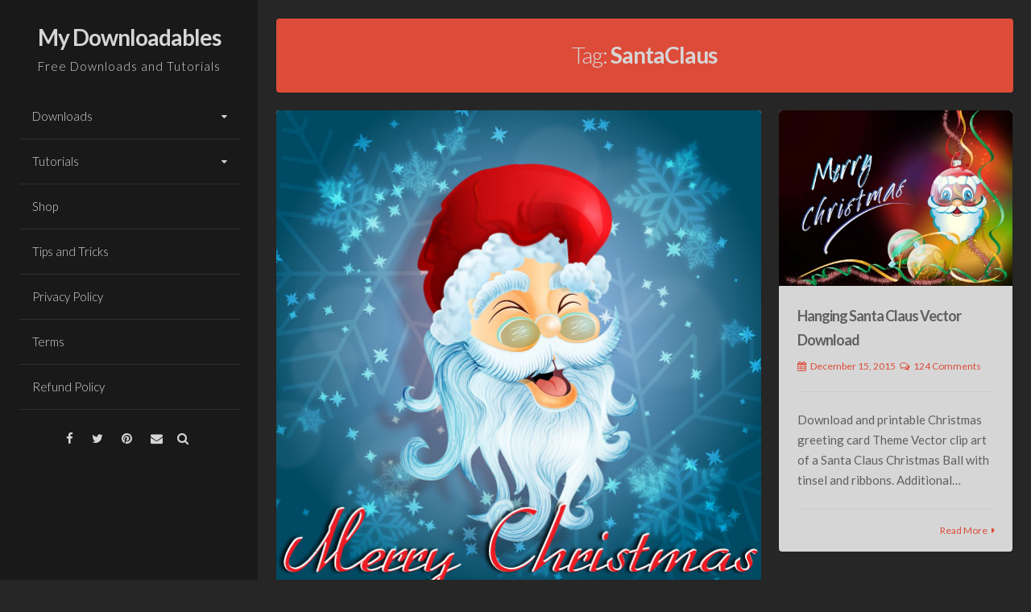

--- FILE ---
content_type: text/html; charset=UTF-8
request_url: https://mydownloadables.com/tag/santaclaus/
body_size: 13222
content:
<!DOCTYPE html>
<html lang="en-US">
<head>
<!-- ************I ADDED THIS**************************-->
    <!-- Google Tag Manager -->
<script>(function(w,d,s,l,i){w[l]=w[l]||[];w[l].push({'gtm.start':
new Date().getTime(),event:'gtm.js'});var f=d.getElementsByTagName(s)[0],
j=d.createElement(s),dl=l!='dataLayer'?'&l='+l:'';j.async=true;j.src=
'https://www.googletagmanager.com/gtm.js?id='+i+dl;f.parentNode.insertBefore(j,f);
})(window,document,'script','dataLayer','GTM-WNVHJV3');</script>
<!-- End Google Tag Manager -->
<!-- ************END**************************-->


<meta charset="UTF-8">
<meta name="viewport" content="width=device-width, initial-scale=1, maximum-scale=1">
<link rel="profile" href="https://gmpg.org/xfn/11">

<meta name='robots' content='index, follow, max-image-preview:large, max-snippet:-1, max-video-preview:-1' />
<meta name="dlm-version" content="5.1.6">
	<!-- This site is optimized with the Yoast SEO plugin v26.8 - https://yoast.com/product/yoast-seo-wordpress/ -->
	<title>SantaClaus Archives - My Downloadables</title>
	<link rel="canonical" href="https://mydownloadables.com/tag/santaclaus/" />
	<meta property="og:locale" content="en_US" />
	<meta property="og:type" content="article" />
	<meta property="og:title" content="SantaClaus Archives - My Downloadables" />
	<meta property="og:url" content="https://mydownloadables.com/tag/santaclaus/" />
	<meta property="og:site_name" content="My Downloadables" />
	<meta name="twitter:card" content="summary_large_image" />
	<script type="application/ld+json" class="yoast-schema-graph">{"@context":"https://schema.org","@graph":[{"@type":"CollectionPage","@id":"https://mydownloadables.com/tag/santaclaus/","url":"https://mydownloadables.com/tag/santaclaus/","name":"SantaClaus Archives - My Downloadables","isPartOf":{"@id":"https://mydownloadables.com/#website"},"primaryImageOfPage":{"@id":"https://mydownloadables.com/tag/santaclaus/#primaryimage"},"image":{"@id":"https://mydownloadables.com/tag/santaclaus/#primaryimage"},"thumbnailUrl":"https://mydownloadables.com/wp-content/uploads/2015/12/Laughing-SantaClausSmall.jpg","breadcrumb":{"@id":"https://mydownloadables.com/tag/santaclaus/#breadcrumb"},"inLanguage":"en-US"},{"@type":"ImageObject","inLanguage":"en-US","@id":"https://mydownloadables.com/tag/santaclaus/#primaryimage","url":"https://mydownloadables.com/wp-content/uploads/2015/12/Laughing-SantaClausSmall.jpg","contentUrl":"https://mydownloadables.com/wp-content/uploads/2015/12/Laughing-SantaClausSmall.jpg","width":600,"height":600,"caption":"Laughing Santa Claus, Christmas card, snowflake background, Santa Claus cutout, magical Christmas, Santa Claus clip art, Santa Claus vector, Santa Claus head, jolly Santa Claus, happy Santa Claus, snowy Christmas, Christmas invitation, digital Santa Claus,"},{"@type":"BreadcrumbList","@id":"https://mydownloadables.com/tag/santaclaus/#breadcrumb","itemListElement":[{"@type":"ListItem","position":1,"name":"Home","item":"https://mydownloadables.com/"},{"@type":"ListItem","position":2,"name":"SantaClaus"}]},{"@type":"WebSite","@id":"https://mydownloadables.com/#website","url":"https://mydownloadables.com/","name":"My Downloadables","description":"Free Downloads and Tutorials","potentialAction":[{"@type":"SearchAction","target":{"@type":"EntryPoint","urlTemplate":"https://mydownloadables.com/?s={search_term_string}"},"query-input":{"@type":"PropertyValueSpecification","valueRequired":true,"valueName":"search_term_string"}}],"inLanguage":"en-US"}]}</script>
	<!-- / Yoast SEO plugin. -->


<link rel='dns-prefetch' href='//fonts.googleapis.com' />
<link rel="alternate" type="application/rss+xml" title="My Downloadables &raquo; Feed" href="https://mydownloadables.com/feed/" />
<link rel="alternate" type="application/rss+xml" title="My Downloadables &raquo; Comments Feed" href="https://mydownloadables.com/comments/feed/" />
<link rel="alternate" type="application/rss+xml" title="My Downloadables &raquo; SantaClaus Tag Feed" href="https://mydownloadables.com/tag/santaclaus/feed/" />
		<!-- This site uses the Google Analytics by ExactMetrics plugin v8.11.1 - Using Analytics tracking - https://www.exactmetrics.com/ -->
							<script src="//www.googletagmanager.com/gtag/js?id=G-4X5DV8CQP6"  data-cfasync="false" data-wpfc-render="false" async></script>
			<script data-cfasync="false" data-wpfc-render="false">
				var em_version = '8.11.1';
				var em_track_user = true;
				var em_no_track_reason = '';
								var ExactMetricsDefaultLocations = {"page_location":"https:\/\/mydownloadables.com\/tag\/santaclaus\/"};
								if ( typeof ExactMetricsPrivacyGuardFilter === 'function' ) {
					var ExactMetricsLocations = (typeof ExactMetricsExcludeQuery === 'object') ? ExactMetricsPrivacyGuardFilter( ExactMetricsExcludeQuery ) : ExactMetricsPrivacyGuardFilter( ExactMetricsDefaultLocations );
				} else {
					var ExactMetricsLocations = (typeof ExactMetricsExcludeQuery === 'object') ? ExactMetricsExcludeQuery : ExactMetricsDefaultLocations;
				}

								var disableStrs = [
										'ga-disable-G-4X5DV8CQP6',
									];

				/* Function to detect opted out users */
				function __gtagTrackerIsOptedOut() {
					for (var index = 0; index < disableStrs.length; index++) {
						if (document.cookie.indexOf(disableStrs[index] + '=true') > -1) {
							return true;
						}
					}

					return false;
				}

				/* Disable tracking if the opt-out cookie exists. */
				if (__gtagTrackerIsOptedOut()) {
					for (var index = 0; index < disableStrs.length; index++) {
						window[disableStrs[index]] = true;
					}
				}

				/* Opt-out function */
				function __gtagTrackerOptout() {
					for (var index = 0; index < disableStrs.length; index++) {
						document.cookie = disableStrs[index] + '=true; expires=Thu, 31 Dec 2099 23:59:59 UTC; path=/';
						window[disableStrs[index]] = true;
					}
				}

				if ('undefined' === typeof gaOptout) {
					function gaOptout() {
						__gtagTrackerOptout();
					}
				}
								window.dataLayer = window.dataLayer || [];

				window.ExactMetricsDualTracker = {
					helpers: {},
					trackers: {},
				};
				if (em_track_user) {
					function __gtagDataLayer() {
						dataLayer.push(arguments);
					}

					function __gtagTracker(type, name, parameters) {
						if (!parameters) {
							parameters = {};
						}

						if (parameters.send_to) {
							__gtagDataLayer.apply(null, arguments);
							return;
						}

						if (type === 'event') {
														parameters.send_to = exactmetrics_frontend.v4_id;
							var hookName = name;
							if (typeof parameters['event_category'] !== 'undefined') {
								hookName = parameters['event_category'] + ':' + name;
							}

							if (typeof ExactMetricsDualTracker.trackers[hookName] !== 'undefined') {
								ExactMetricsDualTracker.trackers[hookName](parameters);
							} else {
								__gtagDataLayer('event', name, parameters);
							}
							
						} else {
							__gtagDataLayer.apply(null, arguments);
						}
					}

					__gtagTracker('js', new Date());
					__gtagTracker('set', {
						'developer_id.dNDMyYj': true,
											});
					if ( ExactMetricsLocations.page_location ) {
						__gtagTracker('set', ExactMetricsLocations);
					}
										__gtagTracker('config', 'G-4X5DV8CQP6', {"forceSSL":"true"} );
										window.gtag = __gtagTracker;										(function () {
						/* https://developers.google.com/analytics/devguides/collection/analyticsjs/ */
						/* ga and __gaTracker compatibility shim. */
						var noopfn = function () {
							return null;
						};
						var newtracker = function () {
							return new Tracker();
						};
						var Tracker = function () {
							return null;
						};
						var p = Tracker.prototype;
						p.get = noopfn;
						p.set = noopfn;
						p.send = function () {
							var args = Array.prototype.slice.call(arguments);
							args.unshift('send');
							__gaTracker.apply(null, args);
						};
						var __gaTracker = function () {
							var len = arguments.length;
							if (len === 0) {
								return;
							}
							var f = arguments[len - 1];
							if (typeof f !== 'object' || f === null || typeof f.hitCallback !== 'function') {
								if ('send' === arguments[0]) {
									var hitConverted, hitObject = false, action;
									if ('event' === arguments[1]) {
										if ('undefined' !== typeof arguments[3]) {
											hitObject = {
												'eventAction': arguments[3],
												'eventCategory': arguments[2],
												'eventLabel': arguments[4],
												'value': arguments[5] ? arguments[5] : 1,
											}
										}
									}
									if ('pageview' === arguments[1]) {
										if ('undefined' !== typeof arguments[2]) {
											hitObject = {
												'eventAction': 'page_view',
												'page_path': arguments[2],
											}
										}
									}
									if (typeof arguments[2] === 'object') {
										hitObject = arguments[2];
									}
									if (typeof arguments[5] === 'object') {
										Object.assign(hitObject, arguments[5]);
									}
									if ('undefined' !== typeof arguments[1].hitType) {
										hitObject = arguments[1];
										if ('pageview' === hitObject.hitType) {
											hitObject.eventAction = 'page_view';
										}
									}
									if (hitObject) {
										action = 'timing' === arguments[1].hitType ? 'timing_complete' : hitObject.eventAction;
										hitConverted = mapArgs(hitObject);
										__gtagTracker('event', action, hitConverted);
									}
								}
								return;
							}

							function mapArgs(args) {
								var arg, hit = {};
								var gaMap = {
									'eventCategory': 'event_category',
									'eventAction': 'event_action',
									'eventLabel': 'event_label',
									'eventValue': 'event_value',
									'nonInteraction': 'non_interaction',
									'timingCategory': 'event_category',
									'timingVar': 'name',
									'timingValue': 'value',
									'timingLabel': 'event_label',
									'page': 'page_path',
									'location': 'page_location',
									'title': 'page_title',
									'referrer' : 'page_referrer',
								};
								for (arg in args) {
																		if (!(!args.hasOwnProperty(arg) || !gaMap.hasOwnProperty(arg))) {
										hit[gaMap[arg]] = args[arg];
									} else {
										hit[arg] = args[arg];
									}
								}
								return hit;
							}

							try {
								f.hitCallback();
							} catch (ex) {
							}
						};
						__gaTracker.create = newtracker;
						__gaTracker.getByName = newtracker;
						__gaTracker.getAll = function () {
							return [];
						};
						__gaTracker.remove = noopfn;
						__gaTracker.loaded = true;
						window['__gaTracker'] = __gaTracker;
					})();
									} else {
										console.log("");
					(function () {
						function __gtagTracker() {
							return null;
						}

						window['__gtagTracker'] = __gtagTracker;
						window['gtag'] = __gtagTracker;
					})();
									}
			</script>
							<!-- / Google Analytics by ExactMetrics -->
		<style id='wp-img-auto-sizes-contain-inline-css'>
img:is([sizes=auto i],[sizes^="auto," i]){contain-intrinsic-size:3000px 1500px}
/*# sourceURL=wp-img-auto-sizes-contain-inline-css */
</style>
<style id='wp-emoji-styles-inline-css'>

	img.wp-smiley, img.emoji {
		display: inline !important;
		border: none !important;
		box-shadow: none !important;
		height: 1em !important;
		width: 1em !important;
		margin: 0 0.07em !important;
		vertical-align: -0.1em !important;
		background: none !important;
		padding: 0 !important;
	}
/*# sourceURL=wp-emoji-styles-inline-css */
</style>
<style id='wp-block-library-inline-css'>
:root{--wp-block-synced-color:#7a00df;--wp-block-synced-color--rgb:122,0,223;--wp-bound-block-color:var(--wp-block-synced-color);--wp-editor-canvas-background:#ddd;--wp-admin-theme-color:#007cba;--wp-admin-theme-color--rgb:0,124,186;--wp-admin-theme-color-darker-10:#006ba1;--wp-admin-theme-color-darker-10--rgb:0,107,160.5;--wp-admin-theme-color-darker-20:#005a87;--wp-admin-theme-color-darker-20--rgb:0,90,135;--wp-admin-border-width-focus:2px}@media (min-resolution:192dpi){:root{--wp-admin-border-width-focus:1.5px}}.wp-element-button{cursor:pointer}:root .has-very-light-gray-background-color{background-color:#eee}:root .has-very-dark-gray-background-color{background-color:#313131}:root .has-very-light-gray-color{color:#eee}:root .has-very-dark-gray-color{color:#313131}:root .has-vivid-green-cyan-to-vivid-cyan-blue-gradient-background{background:linear-gradient(135deg,#00d084,#0693e3)}:root .has-purple-crush-gradient-background{background:linear-gradient(135deg,#34e2e4,#4721fb 50%,#ab1dfe)}:root .has-hazy-dawn-gradient-background{background:linear-gradient(135deg,#faaca8,#dad0ec)}:root .has-subdued-olive-gradient-background{background:linear-gradient(135deg,#fafae1,#67a671)}:root .has-atomic-cream-gradient-background{background:linear-gradient(135deg,#fdd79a,#004a59)}:root .has-nightshade-gradient-background{background:linear-gradient(135deg,#330968,#31cdcf)}:root .has-midnight-gradient-background{background:linear-gradient(135deg,#020381,#2874fc)}:root{--wp--preset--font-size--normal:16px;--wp--preset--font-size--huge:42px}.has-regular-font-size{font-size:1em}.has-larger-font-size{font-size:2.625em}.has-normal-font-size{font-size:var(--wp--preset--font-size--normal)}.has-huge-font-size{font-size:var(--wp--preset--font-size--huge)}.has-text-align-center{text-align:center}.has-text-align-left{text-align:left}.has-text-align-right{text-align:right}.has-fit-text{white-space:nowrap!important}#end-resizable-editor-section{display:none}.aligncenter{clear:both}.items-justified-left{justify-content:flex-start}.items-justified-center{justify-content:center}.items-justified-right{justify-content:flex-end}.items-justified-space-between{justify-content:space-between}.screen-reader-text{border:0;clip-path:inset(50%);height:1px;margin:-1px;overflow:hidden;padding:0;position:absolute;width:1px;word-wrap:normal!important}.screen-reader-text:focus{background-color:#ddd;clip-path:none;color:#444;display:block;font-size:1em;height:auto;left:5px;line-height:normal;padding:15px 23px 14px;text-decoration:none;top:5px;width:auto;z-index:100000}html :where(.has-border-color){border-style:solid}html :where([style*=border-top-color]){border-top-style:solid}html :where([style*=border-right-color]){border-right-style:solid}html :where([style*=border-bottom-color]){border-bottom-style:solid}html :where([style*=border-left-color]){border-left-style:solid}html :where([style*=border-width]){border-style:solid}html :where([style*=border-top-width]){border-top-style:solid}html :where([style*=border-right-width]){border-right-style:solid}html :where([style*=border-bottom-width]){border-bottom-style:solid}html :where([style*=border-left-width]){border-left-style:solid}html :where(img[class*=wp-image-]){height:auto;max-width:100%}:where(figure){margin:0 0 1em}html :where(.is-position-sticky){--wp-admin--admin-bar--position-offset:var(--wp-admin--admin-bar--height,0px)}@media screen and (max-width:600px){html :where(.is-position-sticky){--wp-admin--admin-bar--position-offset:0px}}

/*# sourceURL=wp-block-library-inline-css */
</style><style id='global-styles-inline-css'>
:root{--wp--preset--aspect-ratio--square: 1;--wp--preset--aspect-ratio--4-3: 4/3;--wp--preset--aspect-ratio--3-4: 3/4;--wp--preset--aspect-ratio--3-2: 3/2;--wp--preset--aspect-ratio--2-3: 2/3;--wp--preset--aspect-ratio--16-9: 16/9;--wp--preset--aspect-ratio--9-16: 9/16;--wp--preset--color--black: #000000;--wp--preset--color--cyan-bluish-gray: #abb8c3;--wp--preset--color--white: #ffffff;--wp--preset--color--pale-pink: #f78da7;--wp--preset--color--vivid-red: #cf2e2e;--wp--preset--color--luminous-vivid-orange: #ff6900;--wp--preset--color--luminous-vivid-amber: #fcb900;--wp--preset--color--light-green-cyan: #7bdcb5;--wp--preset--color--vivid-green-cyan: #00d084;--wp--preset--color--pale-cyan-blue: #8ed1fc;--wp--preset--color--vivid-cyan-blue: #0693e3;--wp--preset--color--vivid-purple: #9b51e0;--wp--preset--gradient--vivid-cyan-blue-to-vivid-purple: linear-gradient(135deg,rgb(6,147,227) 0%,rgb(155,81,224) 100%);--wp--preset--gradient--light-green-cyan-to-vivid-green-cyan: linear-gradient(135deg,rgb(122,220,180) 0%,rgb(0,208,130) 100%);--wp--preset--gradient--luminous-vivid-amber-to-luminous-vivid-orange: linear-gradient(135deg,rgb(252,185,0) 0%,rgb(255,105,0) 100%);--wp--preset--gradient--luminous-vivid-orange-to-vivid-red: linear-gradient(135deg,rgb(255,105,0) 0%,rgb(207,46,46) 100%);--wp--preset--gradient--very-light-gray-to-cyan-bluish-gray: linear-gradient(135deg,rgb(238,238,238) 0%,rgb(169,184,195) 100%);--wp--preset--gradient--cool-to-warm-spectrum: linear-gradient(135deg,rgb(74,234,220) 0%,rgb(151,120,209) 20%,rgb(207,42,186) 40%,rgb(238,44,130) 60%,rgb(251,105,98) 80%,rgb(254,248,76) 100%);--wp--preset--gradient--blush-light-purple: linear-gradient(135deg,rgb(255,206,236) 0%,rgb(152,150,240) 100%);--wp--preset--gradient--blush-bordeaux: linear-gradient(135deg,rgb(254,205,165) 0%,rgb(254,45,45) 50%,rgb(107,0,62) 100%);--wp--preset--gradient--luminous-dusk: linear-gradient(135deg,rgb(255,203,112) 0%,rgb(199,81,192) 50%,rgb(65,88,208) 100%);--wp--preset--gradient--pale-ocean: linear-gradient(135deg,rgb(255,245,203) 0%,rgb(182,227,212) 50%,rgb(51,167,181) 100%);--wp--preset--gradient--electric-grass: linear-gradient(135deg,rgb(202,248,128) 0%,rgb(113,206,126) 100%);--wp--preset--gradient--midnight: linear-gradient(135deg,rgb(2,3,129) 0%,rgb(40,116,252) 100%);--wp--preset--font-size--small: 13px;--wp--preset--font-size--medium: 20px;--wp--preset--font-size--large: 18px;--wp--preset--font-size--x-large: 42px;--wp--preset--font-size--regular: 15px;--wp--preset--font-size--larger: 22px;--wp--preset--spacing--20: 0.44rem;--wp--preset--spacing--30: 0.67rem;--wp--preset--spacing--40: 1rem;--wp--preset--spacing--50: 1.5rem;--wp--preset--spacing--60: 2.25rem;--wp--preset--spacing--70: 3.38rem;--wp--preset--spacing--80: 5.06rem;--wp--preset--shadow--natural: 6px 6px 9px rgba(0, 0, 0, 0.2);--wp--preset--shadow--deep: 12px 12px 50px rgba(0, 0, 0, 0.4);--wp--preset--shadow--sharp: 6px 6px 0px rgba(0, 0, 0, 0.2);--wp--preset--shadow--outlined: 6px 6px 0px -3px rgb(255, 255, 255), 6px 6px rgb(0, 0, 0);--wp--preset--shadow--crisp: 6px 6px 0px rgb(0, 0, 0);}:where(.is-layout-flex){gap: 0.5em;}:where(.is-layout-grid){gap: 0.5em;}body .is-layout-flex{display: flex;}.is-layout-flex{flex-wrap: wrap;align-items: center;}.is-layout-flex > :is(*, div){margin: 0;}body .is-layout-grid{display: grid;}.is-layout-grid > :is(*, div){margin: 0;}:where(.wp-block-columns.is-layout-flex){gap: 2em;}:where(.wp-block-columns.is-layout-grid){gap: 2em;}:where(.wp-block-post-template.is-layout-flex){gap: 1.25em;}:where(.wp-block-post-template.is-layout-grid){gap: 1.25em;}.has-black-color{color: var(--wp--preset--color--black) !important;}.has-cyan-bluish-gray-color{color: var(--wp--preset--color--cyan-bluish-gray) !important;}.has-white-color{color: var(--wp--preset--color--white) !important;}.has-pale-pink-color{color: var(--wp--preset--color--pale-pink) !important;}.has-vivid-red-color{color: var(--wp--preset--color--vivid-red) !important;}.has-luminous-vivid-orange-color{color: var(--wp--preset--color--luminous-vivid-orange) !important;}.has-luminous-vivid-amber-color{color: var(--wp--preset--color--luminous-vivid-amber) !important;}.has-light-green-cyan-color{color: var(--wp--preset--color--light-green-cyan) !important;}.has-vivid-green-cyan-color{color: var(--wp--preset--color--vivid-green-cyan) !important;}.has-pale-cyan-blue-color{color: var(--wp--preset--color--pale-cyan-blue) !important;}.has-vivid-cyan-blue-color{color: var(--wp--preset--color--vivid-cyan-blue) !important;}.has-vivid-purple-color{color: var(--wp--preset--color--vivid-purple) !important;}.has-black-background-color{background-color: var(--wp--preset--color--black) !important;}.has-cyan-bluish-gray-background-color{background-color: var(--wp--preset--color--cyan-bluish-gray) !important;}.has-white-background-color{background-color: var(--wp--preset--color--white) !important;}.has-pale-pink-background-color{background-color: var(--wp--preset--color--pale-pink) !important;}.has-vivid-red-background-color{background-color: var(--wp--preset--color--vivid-red) !important;}.has-luminous-vivid-orange-background-color{background-color: var(--wp--preset--color--luminous-vivid-orange) !important;}.has-luminous-vivid-amber-background-color{background-color: var(--wp--preset--color--luminous-vivid-amber) !important;}.has-light-green-cyan-background-color{background-color: var(--wp--preset--color--light-green-cyan) !important;}.has-vivid-green-cyan-background-color{background-color: var(--wp--preset--color--vivid-green-cyan) !important;}.has-pale-cyan-blue-background-color{background-color: var(--wp--preset--color--pale-cyan-blue) !important;}.has-vivid-cyan-blue-background-color{background-color: var(--wp--preset--color--vivid-cyan-blue) !important;}.has-vivid-purple-background-color{background-color: var(--wp--preset--color--vivid-purple) !important;}.has-black-border-color{border-color: var(--wp--preset--color--black) !important;}.has-cyan-bluish-gray-border-color{border-color: var(--wp--preset--color--cyan-bluish-gray) !important;}.has-white-border-color{border-color: var(--wp--preset--color--white) !important;}.has-pale-pink-border-color{border-color: var(--wp--preset--color--pale-pink) !important;}.has-vivid-red-border-color{border-color: var(--wp--preset--color--vivid-red) !important;}.has-luminous-vivid-orange-border-color{border-color: var(--wp--preset--color--luminous-vivid-orange) !important;}.has-luminous-vivid-amber-border-color{border-color: var(--wp--preset--color--luminous-vivid-amber) !important;}.has-light-green-cyan-border-color{border-color: var(--wp--preset--color--light-green-cyan) !important;}.has-vivid-green-cyan-border-color{border-color: var(--wp--preset--color--vivid-green-cyan) !important;}.has-pale-cyan-blue-border-color{border-color: var(--wp--preset--color--pale-cyan-blue) !important;}.has-vivid-cyan-blue-border-color{border-color: var(--wp--preset--color--vivid-cyan-blue) !important;}.has-vivid-purple-border-color{border-color: var(--wp--preset--color--vivid-purple) !important;}.has-vivid-cyan-blue-to-vivid-purple-gradient-background{background: var(--wp--preset--gradient--vivid-cyan-blue-to-vivid-purple) !important;}.has-light-green-cyan-to-vivid-green-cyan-gradient-background{background: var(--wp--preset--gradient--light-green-cyan-to-vivid-green-cyan) !important;}.has-luminous-vivid-amber-to-luminous-vivid-orange-gradient-background{background: var(--wp--preset--gradient--luminous-vivid-amber-to-luminous-vivid-orange) !important;}.has-luminous-vivid-orange-to-vivid-red-gradient-background{background: var(--wp--preset--gradient--luminous-vivid-orange-to-vivid-red) !important;}.has-very-light-gray-to-cyan-bluish-gray-gradient-background{background: var(--wp--preset--gradient--very-light-gray-to-cyan-bluish-gray) !important;}.has-cool-to-warm-spectrum-gradient-background{background: var(--wp--preset--gradient--cool-to-warm-spectrum) !important;}.has-blush-light-purple-gradient-background{background: var(--wp--preset--gradient--blush-light-purple) !important;}.has-blush-bordeaux-gradient-background{background: var(--wp--preset--gradient--blush-bordeaux) !important;}.has-luminous-dusk-gradient-background{background: var(--wp--preset--gradient--luminous-dusk) !important;}.has-pale-ocean-gradient-background{background: var(--wp--preset--gradient--pale-ocean) !important;}.has-electric-grass-gradient-background{background: var(--wp--preset--gradient--electric-grass) !important;}.has-midnight-gradient-background{background: var(--wp--preset--gradient--midnight) !important;}.has-small-font-size{font-size: var(--wp--preset--font-size--small) !important;}.has-medium-font-size{font-size: var(--wp--preset--font-size--medium) !important;}.has-large-font-size{font-size: var(--wp--preset--font-size--large) !important;}.has-x-large-font-size{font-size: var(--wp--preset--font-size--x-large) !important;}
/*# sourceURL=global-styles-inline-css */
</style>

<style id='classic-theme-styles-inline-css'>
/*! This file is auto-generated */
.wp-block-button__link{color:#fff;background-color:#32373c;border-radius:9999px;box-shadow:none;text-decoration:none;padding:calc(.667em + 2px) calc(1.333em + 2px);font-size:1.125em}.wp-block-file__button{background:#32373c;color:#fff;text-decoration:none}
/*# sourceURL=/wp-includes/css/classic-themes.min.css */
</style>
<link rel='stylesheet' id='contact-form-7-css' href='https://mydownloadables.com/wp-content/plugins/contact-form-7/includes/css/styles.css?ver=6.1.4' media='all' />
<link rel='stylesheet' id='woocommerce-layout-css' href='https://mydownloadables.com/wp-content/plugins/woocommerce/assets/css/woocommerce-layout.css?ver=10.4.3' media='all' />
<link rel='stylesheet' id='woocommerce-smallscreen-css' href='https://mydownloadables.com/wp-content/plugins/woocommerce/assets/css/woocommerce-smallscreen.css?ver=10.4.3' media='only screen and (max-width: 768px)' />
<link rel='stylesheet' id='woocommerce-general-css' href='https://mydownloadables.com/wp-content/plugins/woocommerce/assets/css/woocommerce.css?ver=10.4.3' media='all' />
<style id='woocommerce-inline-inline-css'>
.woocommerce form .form-row .required { visibility: visible; }
/*# sourceURL=woocommerce-inline-inline-css */
</style>
<link rel='stylesheet' id='wp-mcm-styles-css' href='https://mydownloadables.com/wp-content/plugins/wp-media-category-management/css/wp-mcm-styles.css?ver=2.5.0.1' media='all' />
<link rel='stylesheet' id='annina-style-css' href='https://mydownloadables.com/wp-content/themes/annina-child/style.css?ver=1.0' media='all' />
<link rel='stylesheet' id='font-awesome-css' href='https://mydownloadables.com/wp-content/themes/annina/css/font-awesome.min.css?ver=4.7.0' media='all' />
<link rel='stylesheet' id='annina-googlefonts-css' href='//fonts.googleapis.com/css2?family=Lato:wght@300;400;700&#038;display=swap' media='all' />
<link rel='stylesheet' id='arpw-style-css' href='https://mydownloadables.com/wp-content/plugins/advanced-random-posts-widget/assets/css/arpw-frontend.css?ver=6.9' media='all' />
<script src="https://mydownloadables.com/wp-content/plugins/google-analytics-dashboard-for-wp/assets/js/frontend-gtag.min.js?ver=8.11.1" id="exactmetrics-frontend-script-js" async data-wp-strategy="async"></script>
<script data-cfasync="false" data-wpfc-render="false" id='exactmetrics-frontend-script-js-extra'>var exactmetrics_frontend = {"js_events_tracking":"true","download_extensions":"zip,mp3,mpeg,pdf,docx,pptx,xlsx,rar","inbound_paths":"[{\"path\":\"\\\/go\\\/\",\"label\":\"affiliate\"},{\"path\":\"\\\/recommend\\\/\",\"label\":\"affiliate\"}]","home_url":"https:\/\/mydownloadables.com","hash_tracking":"false","v4_id":"G-4X5DV8CQP6"};</script>
<script src="https://mydownloadables.com/wp-includes/js/jquery/jquery.min.js?ver=3.7.1" id="jquery-core-js"></script>
<script src="https://mydownloadables.com/wp-includes/js/jquery/jquery-migrate.min.js?ver=3.4.1" id="jquery-migrate-js"></script>
<script src="https://mydownloadables.com/wp-content/plugins/woocommerce/assets/js/jquery-blockui/jquery.blockUI.min.js?ver=2.7.0-wc.10.4.3" id="wc-jquery-blockui-js" defer data-wp-strategy="defer"></script>
<script id="wc-add-to-cart-js-extra">
var wc_add_to_cart_params = {"ajax_url":"/wp-admin/admin-ajax.php","wc_ajax_url":"/?wc-ajax=%%endpoint%%","i18n_view_cart":"View cart","cart_url":"https://mydownloadables.com/cart/","is_cart":"","cart_redirect_after_add":"no"};
//# sourceURL=wc-add-to-cart-js-extra
</script>
<script src="https://mydownloadables.com/wp-content/plugins/woocommerce/assets/js/frontend/add-to-cart.min.js?ver=10.4.3" id="wc-add-to-cart-js" defer data-wp-strategy="defer"></script>
<script src="https://mydownloadables.com/wp-content/plugins/woocommerce/assets/js/js-cookie/js.cookie.min.js?ver=2.1.4-wc.10.4.3" id="wc-js-cookie-js" defer data-wp-strategy="defer"></script>
<script id="woocommerce-js-extra">
var woocommerce_params = {"ajax_url":"/wp-admin/admin-ajax.php","wc_ajax_url":"/?wc-ajax=%%endpoint%%","i18n_password_show":"Show password","i18n_password_hide":"Hide password"};
//# sourceURL=woocommerce-js-extra
</script>
<script src="https://mydownloadables.com/wp-content/plugins/woocommerce/assets/js/frontend/woocommerce.min.js?ver=10.4.3" id="woocommerce-js" defer data-wp-strategy="defer"></script>
<link rel="https://api.w.org/" href="https://mydownloadables.com/wp-json/" /><link rel="alternate" title="JSON" type="application/json" href="https://mydownloadables.com/wp-json/wp/v2/tags/109" /><link rel="EditURI" type="application/rsd+xml" title="RSD" href="https://mydownloadables.com/xmlrpc.php?rsd" />
<meta name="generator" content="WordPress 6.9" />
<meta name="generator" content="WooCommerce 10.4.3" />

<style id="annina-custom-css">
		body,
	button,
	input,
	select,
	textarea,
	a:hover,
	a:focus,
	a:active,
	.entry-title a	{
		color: #606060;
	}
		
		.site-header {
		background: #191919;
	}
		
			#search-full {
		background: rgba(214, 214, 214, 0.9);
	}
	button,
	input[type="button"],
	input[type="reset"],
	input[type="submit"],
	.site-header a, 
	.site-header a:hover, 
	.site-header a:focus, 
	.site-header, 
	.site-footer a, 
	.site-footer a:hover,
	.comment-navigation .nav-previous a, 
	.comment-navigation .nav-previous a:hover,
	.comment-navigation .nav-next a, 
	.comment-navigation .nav-next a:hover,
	.post-navigation .meta-nav, 
	.paging-navigation .meta-nav,
	#wp-calendar > caption,
	.content-annina-title,
	.widget_tag_cloud a,
	.navigation.pagination .nav-links .page-numbers {
		color: #d6d6d6;
	}
	.post-navigation .meta-nav:hover, 
	.paging-navigation .meta-nav:hover,
	.content-annina,
	#disqus_thread,
	.navigation.pagination .nav-links a.page-numbers:hover,
	.navigation.pagination .nav-links .page-numbers.current {
		background: #d6d6d6;
	}
		
		
</style>
    	<noscript><style>.woocommerce-product-gallery{ opacity: 1 !important; }</style></noscript>
	<style id="custom-background-css">
body.custom-background { background-color: #262626; }
</style>
			<style id="wp-custom-css">
			.woocommerce div.product {
     background-color: #d6d6d6;
	padding: 20px;
}
		</style>
		<!-- ************I ADDED THIS**************************-->
    <!-- MAILCHIMP -->
<script id="mcjs">!function(c,h,i,m,p){m=c.createElement(h),p=c.getElementsByTagName(h)[0],m.async=1,m.src=i,p.parentNode.insertBefore(m,p)}(document,"script","https://chimpstatic.com/mcjs-connected/js/users/e2c1925d750bfb3573ed63a84/2923c45e49e0dcbbacfded56c.js");</script>
<!-- End MAILCHIMP -->
<!-- ************END**************************-->
<link rel='stylesheet' id='wc-stripe-blocks-checkout-style-css' href='https://mydownloadables.com/wp-content/plugins/woocommerce-gateway-stripe/build/upe-blocks.css?ver=5149cca93b0373758856' media='all' />
<link rel='stylesheet' id='wc-blocks-style-css' href='https://mydownloadables.com/wp-content/plugins/woocommerce/assets/client/blocks/wc-blocks.css?ver=wc-10.4.3' media='all' />
</head>
<body class="archive tag tag-santaclaus tag-109 custom-background wp-embed-responsive wp-theme-annina wp-child-theme-annina-child theme-annina woocommerce-no-js">
<!-- ************I ADDED THIS**************************-->
    <!-- Google Tag Manager (noscript) -->
<noscript><iframe src="https://www.googletagmanager.com/ns.html?id=GTM-WNVHJV3"
height="0" width="0" style="display:none;visibility:hidden"></iframe></noscript>
<!-- End Google Tag Manager (noscript) -->
<!-- ************END**************************-->

<div id="page" class="hfeed site">
<!-- Start: Search Form -->
	<div id="search-full">
		<div class="search-container">
			<form method="get" id="search-form" action="https://mydownloadables.com/">
				<label>
					<span class="screen-reader-text">Search for:</span>
					<input type="search" name="s" id="search-field" placeholder="Type here and hit enter...">
				</label>
			</form>
			<span><a id="close-search"><i class="fa fa-close spaceRight"></i>Close</a></span>
		</div>
	</div>
<!-- End: Search Form -->

	<a class="skip-link screen-reader-text" href="#content">Skip to content</a>

	<header id="masthead" class="site-header">
		<div class="site-branding annCenter">
							<p class="site-title"><a href="https://mydownloadables.com/" rel="home">My Downloadables</a></p>
							<p class="site-description">Free Downloads and Tutorials</p>
					</div>

		<nav id="site-navigation" class="main-navigation">
			<button class="menu-toggle">Main Menu<i class="fa fa-align-justify"></i></button>
			<div class="menu-main-container"><ul id="menu-main" class="menu"><li id="menu-item-715" class="menu-item menu-item-type-taxonomy menu-item-object-category menu-item-has-children menu-item-715"><a href="https://mydownloadables.com/category/downloads/">Downloads</a>
<ul class="sub-menu">
	<li id="menu-item-878" class="menu-item menu-item-type-taxonomy menu-item-object-category menu-item-878"><a href="https://mydownloadables.com/category/downloads/templates/">Templates</a></li>
	<li id="menu-item-723" class="menu-item menu-item-type-taxonomy menu-item-object-category menu-item-723"><a href="https://mydownloadables.com/category/downloads/free-downloads/">Free Downloads</a></li>
</ul>
</li>
<li id="menu-item-163" class="menu-item menu-item-type-taxonomy menu-item-object-category menu-item-has-children menu-item-163"><a href="https://mydownloadables.com/category/tutorials/">Tutorials</a>
<ul class="sub-menu">
	<li id="menu-item-164" class="menu-item menu-item-type-taxonomy menu-item-object-category menu-item-164"><a href="https://mydownloadables.com/category/tutorials/illustrator/">Adobe Illustrator</a></li>
</ul>
</li>
<li id="menu-item-991" class="menu-item menu-item-type-post_type menu-item-object-page menu-item-991"><a href="https://mydownloadables.com/shop/">Shop</a></li>
<li id="menu-item-684" class="menu-item menu-item-type-taxonomy menu-item-object-category menu-item-684"><a href="https://mydownloadables.com/category/tipsandtricks/">Tips and Tricks</a></li>
<li id="menu-item-626" class="menu-item menu-item-type-post_type menu-item-object-page menu-item-privacy-policy menu-item-626"><a rel="privacy-policy" href="https://mydownloadables.com/privacy-policy/">Privacy Policy</a></li>
<li id="menu-item-990" class="menu-item menu-item-type-post_type menu-item-object-page menu-item-990"><a href="https://mydownloadables.com/terms/">Terms</a></li>
<li id="menu-item-989" class="menu-item menu-item-type-post_type menu-item-object-page menu-item-989"><a href="https://mydownloadables.com/refund-policy/">Refund Policy</a></li>
</ul></div>		</nav><!-- #site-navigation -->

			<div class="socialLine annCenter">
									<a href="https://www.facebook.com/Mira-Sbaiti-517947878371288" title="Facebook"><i class="fa fa-facebook spaceRightDouble" aria-hidden="true"><span class="screen-reader-text">Facebook</span></i></a>
										
									<a href="https://twitter.com/november1123" title="Twitter"><i class="fa fa-twitter spaceRightDouble" aria-hidden="true"><span class="screen-reader-text">Twitter</span></i></a>
										
										
										
										
										
									<a href="https://www.pinterest.com/mirasbaiti/" title="Pinterest"><i class="fa fa-pinterest spaceRightDouble" aria-hidden="true"><span class="screen-reader-text">Pinterest</span></i></a>
										
								
								
								
									<a href="/cdn-cgi/l/email-protection#a3ce858092939698858092929798c28580939597988580939a9a988580929296988e8580939692988580939692988dc0cc858092939a98" title="Email"><i class="fa fa-envelope spaceRightDouble" aria-hidden="true"><span class="screen-reader-text">Email</span></i></a>
								
									<div id="open-search" class="top-search"><i class="fa spaceRightDouble fa-search" aria-hidden="true"></i></div>
							</div>
	</header><!-- #masthead -->

	<div id="content" class="site-content">

	<section id="primary" class="content-area">
		<main id="main" class="site-main">

		
			<header class="page-header">
				<div class="content-annina-title annDouble">
					<h1 class="page-title">Tag: <span>SantaClaus</span></h1>				</div><!-- .content-annina -->
			</header><!-- .page-header -->
			
						<div class="annina" id="mainAnnina">
			<div class="grid-sizer"></div>
						
				<article id="post-557" class="anninamas w2 post-557 post type-post status-publish format-standard has-post-thumbnail hentry category-downloads tag-christmas-card-clip-art-vector-download tag-christmas-clipart-vector-download tag-christmas-star-vector-download tag-christmas-tree-vector-download tag-christmasballs tag-christmascard tag-christmasfestive tag-christmasstreamers tag-merry-christmas-vector-download tag-santaclaus">
	<div class="content-annina">
	
	<div class="entry-featuredImg"><a href="https://mydownloadables.com/laughing-santa-claus-vector-download/" title="Laughing Santa Claus Vector Download"><span class="overlay-img"></span><img width="600" height="600" src="https://mydownloadables.com/wp-content/uploads/2015/12/Laughing-SantaClausSmall.jpg" class="annina-loop-featured-image wp-post-image" alt="Laughing Santa Claus, Christmas card, snowflake background, Santa Claus cutout, magical Christmas, Santa Claus clip art, Santa Claus vector, Santa Claus head, jolly Santa Claus, happy Santa Claus, snowy Christmas, Christmas invitation, digital Santa Claus," decoding="async" srcset="https://mydownloadables.com/wp-content/uploads/2015/12/Laughing-SantaClausSmall.jpg 600w, https://mydownloadables.com/wp-content/uploads/2015/12/Laughing-SantaClausSmall-300x300.jpg 300w, https://mydownloadables.com/wp-content/uploads/2015/12/Laughing-SantaClausSmall-100x100.jpg 100w, https://mydownloadables.com/wp-content/uploads/2015/12/Laughing-SantaClausSmall-595x595.jpg 595w, https://mydownloadables.com/wp-content/uploads/2015/12/Laughing-SantaClausSmall-450x450.jpg 450w, https://mydownloadables.com/wp-content/uploads/2015/12/Laughing-SantaClausSmall-50x50.jpg 50w" sizes="(max-width: 600px) 100vw, 600px" /></a></div>	
	<header class="entry-header">
		<h3 class="entry-title"><a href="https://mydownloadables.com/laughing-santa-claus-vector-download/" rel="bookmark">Laughing Santa Claus Vector Download</a></h3>
				<div class="entry-meta smallPart">
			<span class="posted-on"><i class="fa fa-calendar spaceRight" aria-hidden="true"></i><time class="entry-date published updated" datetime="2015-12-15T22:55:10+00:00">December 15, 2015</time></span><span class="byline"><i class="fa fa-user spaceLeftRight" aria-hidden="true"></i><span class="author vcard"><a class="url fn n" href="https://mydownloadables.com/author/d-drift/">My Downloadables</a></span></span><span class="comments-link"><i class="fa fa-comments-o spaceLeftRight" aria-hidden="true"></i><a href="https://mydownloadables.com/laughing-santa-claus-vector-download/#comments">593 Comments</a></span>		</div><!-- .entry-meta -->
			</header><!-- .entry-header -->

	<div class="entry-summary">
		<p>Download and printable Christmas greeting card Theme Vector clip art of a laughing Santa Claus on a blue snowflake background.&hellip;</p>
	</div><!-- .entry-summary -->

	<footer class="entry-footer smallPart annCenter">
				<span class="read-more"><a href="https://mydownloadables.com/laughing-santa-claus-vector-download/" title="Laughing Santa Claus Vector Download">Read More</a><i class="fa spaceLeft fa-caret-right"></i></span>
			</footer><!-- .entry-footer -->
	</div><!-- .content-annina -->
</article><!-- #post-## -->

			
				<article id="post-553" class="anninamas post-553 post type-post status-publish format-standard has-post-thumbnail hentry category-downloads tag-christmas-card-clip-art-vector-download tag-christmas-clipart-vector-download tag-christmas-star-vector-download tag-christmas-tree-vector-download tag-christmasballs tag-christmascard tag-christmasfestive tag-christmasstreamers tag-merry-christmas-vector-download tag-santaclaus">
	<div class="content-annina">
	
	<div class="entry-featuredImg"><a href="https://mydownloadables.com/hanging-santa-claus-christmas-vector-download/" title="Hanging Santa Claus Vector Download"><span class="overlay-img"></span><img width="450" height="338" src="https://mydownloadables.com/wp-content/uploads/2015/12/HangingSantaClausChristmasBall_s-450x338.jpg" class="annina-loop-featured-image wp-post-image" alt="Christmas Balls, Xmas decorations, Santa Claus, Laughing Santa, Christmas ribbons, tinsel clip art, santa claus clipart, christmas greeting card, christmas card, Christmas clip art, santa clip art, santa xmas card, christmas streamers," decoding="async" loading="lazy" srcset="https://mydownloadables.com/wp-content/uploads/2015/12/HangingSantaClausChristmasBall_s-450x338.jpg 450w, https://mydownloadables.com/wp-content/uploads/2015/12/HangingSantaClausChristmasBall_s-600x450.jpg 600w, https://mydownloadables.com/wp-content/uploads/2015/12/HangingSantaClausChristmasBall_s-595x446.jpg 595w, https://mydownloadables.com/wp-content/uploads/2015/12/HangingSantaClausChristmasBall_s.jpg 800w" sizes="auto, (max-width: 450px) 100vw, 450px" /></a></div>	
	<header class="entry-header">
		<h3 class="entry-title"><a href="https://mydownloadables.com/hanging-santa-claus-christmas-vector-download/" rel="bookmark">Hanging Santa Claus Vector Download</a></h3>
				<div class="entry-meta smallPart">
			<span class="posted-on"><i class="fa fa-calendar spaceRight" aria-hidden="true"></i><time class="entry-date published" datetime="2015-12-15T22:43:22+00:00">December 15, 2015</time><time class="updated" datetime="2015-12-15T22:56:02+00:00">December 15, 2015</time></span><span class="byline"><i class="fa fa-user spaceLeftRight" aria-hidden="true"></i><span class="author vcard"><a class="url fn n" href="https://mydownloadables.com/author/d-drift/">My Downloadables</a></span></span><span class="comments-link"><i class="fa fa-comments-o spaceLeftRight" aria-hidden="true"></i><a href="https://mydownloadables.com/hanging-santa-claus-christmas-vector-download/#comments">124 Comments</a></span>		</div><!-- .entry-meta -->
			</header><!-- .entry-header -->

	<div class="entry-summary">
		<p>Download and printable Christmas greeting card Theme Vector clip art of a Santa Claus Christmas Ball with tinsel and ribbons. Additional&hellip;</p>
	</div><!-- .entry-summary -->

	<footer class="entry-footer smallPart annCenter">
				<span class="read-more"><a href="https://mydownloadables.com/hanging-santa-claus-christmas-vector-download/" title="Hanging Santa Claus Vector Download">Read More</a><i class="fa spaceLeft fa-caret-right"></i></span>
			</footer><!-- .entry-footer -->
	</div><!-- .content-annina -->
</article><!-- #post-## -->

						</div><!-- #mainAnnina -->

			
				</main><!-- #main -->
	</section><!-- #primary -->


	<footer id="colophon" class="site-footer">
		<div class="site-info content-annina-title annDouble smallPart">
			<div class="text-copy">
							<span class="custom">&copy; 2026 My Downloadables</span>
						
			</div>
			<div id="toTop"><i class="fa fa-angle-up fa-lg"></i></div>
		</div><!-- .site-info -->
	</footer><!-- #colophon -->
</div><!-- #page -->
</div><!-- #content -->
<script data-cfasync="false" src="/cdn-cgi/scripts/5c5dd728/cloudflare-static/email-decode.min.js"></script><script type="speculationrules">
{"prefetch":[{"source":"document","where":{"and":[{"href_matches":"/*"},{"not":{"href_matches":["/wp-*.php","/wp-admin/*","/wp-content/uploads/*","/wp-content/*","/wp-content/plugins/*","/wp-content/themes/annina-child/*","/wp-content/themes/annina/*","/*\\?(.+)"]}},{"not":{"selector_matches":"a[rel~=\"nofollow\"]"}},{"not":{"selector_matches":".no-prefetch, .no-prefetch a"}}]},"eagerness":"conservative"}]}
</script>
	<script>
		(function () {
			var c = document.body.className;
			c = c.replace(/woocommerce-no-js/, 'woocommerce-js');
			document.body.className = c;
		})();
	</script>
	<script src="https://mydownloadables.com/wp-includes/js/dist/hooks.min.js?ver=dd5603f07f9220ed27f1" id="wp-hooks-js"></script>
<script src="https://mydownloadables.com/wp-includes/js/dist/i18n.min.js?ver=c26c3dc7bed366793375" id="wp-i18n-js"></script>
<script id="wp-i18n-js-after">
wp.i18n.setLocaleData( { 'text direction\u0004ltr': [ 'ltr' ] } );
//# sourceURL=wp-i18n-js-after
</script>
<script src="https://mydownloadables.com/wp-content/plugins/contact-form-7/includes/swv/js/index.js?ver=6.1.4" id="swv-js"></script>
<script id="contact-form-7-js-before">
var wpcf7 = {
    "api": {
        "root": "https:\/\/mydownloadables.com\/wp-json\/",
        "namespace": "contact-form-7\/v1"
    }
};
//# sourceURL=contact-form-7-js-before
</script>
<script src="https://mydownloadables.com/wp-content/plugins/contact-form-7/includes/js/index.js?ver=6.1.4" id="contact-form-7-js"></script>
<script id="dlm-xhr-js-extra">
var dlmXHRtranslations = {"error":"An error occurred while trying to download the file. Please try again.","not_found":"Download does not exist.","no_file_path":"No file path defined.","no_file_paths":"No file paths defined.","filetype":"Download is not allowed for this file type.","file_access_denied":"Access denied to this file.","access_denied":"Access denied. You do not have permission to download this file.","security_error":"Something is wrong with the file path.","file_not_found":"File not found."};
//# sourceURL=dlm-xhr-js-extra
</script>
<script id="dlm-xhr-js-before">
const dlmXHR = {"xhr_links":{"class":["download-link","download-button"]},"prevent_duplicates":true,"ajaxUrl":"https:\/\/mydownloadables.com\/wp-admin\/admin-ajax.php"}; dlmXHRinstance = {}; const dlmXHRGlobalLinks = "https://mydownloadables.com/download/"; const dlmNonXHRGlobalLinks = []; dlmXHRgif = "https://mydownloadables.com/wp-includes/images/spinner.gif"; const dlmXHRProgress = "1"
//# sourceURL=dlm-xhr-js-before
</script>
<script src="https://mydownloadables.com/wp-content/plugins/download-monitor/assets/js/dlm-xhr.min.js?ver=5.1.6" id="dlm-xhr-js"></script>
<script src="https://mydownloadables.com/wp-includes/js/imagesloaded.min.js?ver=5.0.0" id="imagesloaded-js"></script>
<script src="https://mydownloadables.com/wp-includes/js/masonry.min.js?ver=4.2.2" id="masonry-js"></script>
<script src="https://mydownloadables.com/wp-includes/js/jquery/jquery.masonry.min.js?ver=3.1.2b" id="jquery-masonry-js"></script>
<script src="https://mydownloadables.com/wp-content/themes/annina/js/jquery.annina.min.js?ver=1.0" id="annina-custom-js"></script>
<script src="https://mydownloadables.com/wp-content/themes/annina/js/navigation.min.js?ver=20151215" id="annina-navigation-js"></script>
<script src="https://mydownloadables.com/wp-content/themes/annina/js/SmoothScroll.min.js?ver=1.4.9" id="annina-smoothScroll-js"></script>
<script src="https://mydownloadables.com/wp-content/plugins/woocommerce/assets/js/sourcebuster/sourcebuster.min.js?ver=10.4.3" id="sourcebuster-js-js"></script>
<script id="wc-order-attribution-js-extra">
var wc_order_attribution = {"params":{"lifetime":1.0000000000000000818030539140313095458623138256371021270751953125e-5,"session":30,"base64":false,"ajaxurl":"https://mydownloadables.com/wp-admin/admin-ajax.php","prefix":"wc_order_attribution_","allowTracking":true},"fields":{"source_type":"current.typ","referrer":"current_add.rf","utm_campaign":"current.cmp","utm_source":"current.src","utm_medium":"current.mdm","utm_content":"current.cnt","utm_id":"current.id","utm_term":"current.trm","utm_source_platform":"current.plt","utm_creative_format":"current.fmt","utm_marketing_tactic":"current.tct","session_entry":"current_add.ep","session_start_time":"current_add.fd","session_pages":"session.pgs","session_count":"udata.vst","user_agent":"udata.uag"}};
//# sourceURL=wc-order-attribution-js-extra
</script>
<script src="https://mydownloadables.com/wp-content/plugins/woocommerce/assets/js/frontend/order-attribution.min.js?ver=10.4.3" id="wc-order-attribution-js"></script>
<script id="wp-emoji-settings" type="application/json">
{"baseUrl":"https://s.w.org/images/core/emoji/17.0.2/72x72/","ext":".png","svgUrl":"https://s.w.org/images/core/emoji/17.0.2/svg/","svgExt":".svg","source":{"concatemoji":"https://mydownloadables.com/wp-includes/js/wp-emoji-release.min.js?ver=6.9"}}
</script>
<script type="module">
/*! This file is auto-generated */
const a=JSON.parse(document.getElementById("wp-emoji-settings").textContent),o=(window._wpemojiSettings=a,"wpEmojiSettingsSupports"),s=["flag","emoji"];function i(e){try{var t={supportTests:e,timestamp:(new Date).valueOf()};sessionStorage.setItem(o,JSON.stringify(t))}catch(e){}}function c(e,t,n){e.clearRect(0,0,e.canvas.width,e.canvas.height),e.fillText(t,0,0);t=new Uint32Array(e.getImageData(0,0,e.canvas.width,e.canvas.height).data);e.clearRect(0,0,e.canvas.width,e.canvas.height),e.fillText(n,0,0);const a=new Uint32Array(e.getImageData(0,0,e.canvas.width,e.canvas.height).data);return t.every((e,t)=>e===a[t])}function p(e,t){e.clearRect(0,0,e.canvas.width,e.canvas.height),e.fillText(t,0,0);var n=e.getImageData(16,16,1,1);for(let e=0;e<n.data.length;e++)if(0!==n.data[e])return!1;return!0}function u(e,t,n,a){switch(t){case"flag":return n(e,"\ud83c\udff3\ufe0f\u200d\u26a7\ufe0f","\ud83c\udff3\ufe0f\u200b\u26a7\ufe0f")?!1:!n(e,"\ud83c\udde8\ud83c\uddf6","\ud83c\udde8\u200b\ud83c\uddf6")&&!n(e,"\ud83c\udff4\udb40\udc67\udb40\udc62\udb40\udc65\udb40\udc6e\udb40\udc67\udb40\udc7f","\ud83c\udff4\u200b\udb40\udc67\u200b\udb40\udc62\u200b\udb40\udc65\u200b\udb40\udc6e\u200b\udb40\udc67\u200b\udb40\udc7f");case"emoji":return!a(e,"\ud83e\u1fac8")}return!1}function f(e,t,n,a){let r;const o=(r="undefined"!=typeof WorkerGlobalScope&&self instanceof WorkerGlobalScope?new OffscreenCanvas(300,150):document.createElement("canvas")).getContext("2d",{willReadFrequently:!0}),s=(o.textBaseline="top",o.font="600 32px Arial",{});return e.forEach(e=>{s[e]=t(o,e,n,a)}),s}function r(e){var t=document.createElement("script");t.src=e,t.defer=!0,document.head.appendChild(t)}a.supports={everything:!0,everythingExceptFlag:!0},new Promise(t=>{let n=function(){try{var e=JSON.parse(sessionStorage.getItem(o));if("object"==typeof e&&"number"==typeof e.timestamp&&(new Date).valueOf()<e.timestamp+604800&&"object"==typeof e.supportTests)return e.supportTests}catch(e){}return null}();if(!n){if("undefined"!=typeof Worker&&"undefined"!=typeof OffscreenCanvas&&"undefined"!=typeof URL&&URL.createObjectURL&&"undefined"!=typeof Blob)try{var e="postMessage("+f.toString()+"("+[JSON.stringify(s),u.toString(),c.toString(),p.toString()].join(",")+"));",a=new Blob([e],{type:"text/javascript"});const r=new Worker(URL.createObjectURL(a),{name:"wpTestEmojiSupports"});return void(r.onmessage=e=>{i(n=e.data),r.terminate(),t(n)})}catch(e){}i(n=f(s,u,c,p))}t(n)}).then(e=>{for(const n in e)a.supports[n]=e[n],a.supports.everything=a.supports.everything&&a.supports[n],"flag"!==n&&(a.supports.everythingExceptFlag=a.supports.everythingExceptFlag&&a.supports[n]);var t;a.supports.everythingExceptFlag=a.supports.everythingExceptFlag&&!a.supports.flag,a.supports.everything||((t=a.source||{}).concatemoji?r(t.concatemoji):t.wpemoji&&t.twemoji&&(r(t.twemoji),r(t.wpemoji)))});
//# sourceURL=https://mydownloadables.com/wp-includes/js/wp-emoji-loader.min.js
</script>

<script defer src="https://static.cloudflareinsights.com/beacon.min.js/vcd15cbe7772f49c399c6a5babf22c1241717689176015" integrity="sha512-ZpsOmlRQV6y907TI0dKBHq9Md29nnaEIPlkf84rnaERnq6zvWvPUqr2ft8M1aS28oN72PdrCzSjY4U6VaAw1EQ==" data-cf-beacon='{"version":"2024.11.0","token":"7ed152c8b4f34f23bc3bb71ec3c9c0c9","r":1,"server_timing":{"name":{"cfCacheStatus":true,"cfEdge":true,"cfExtPri":true,"cfL4":true,"cfOrigin":true,"cfSpeedBrain":true},"location_startswith":null}}' crossorigin="anonymous"></script>
</body>
</html>


--- FILE ---
content_type: text/css
request_url: https://mydownloadables.com/wp-content/themes/annina-child/style.css?ver=1.0
body_size: -195
content:
/*
Theme Name: Annina Child
Version: 1.0
Description: A child theme of Annina
Template: annina
Author: My Downloadables
*/
@import url("../annina/style.css");
/* Your awesome customization starts here */